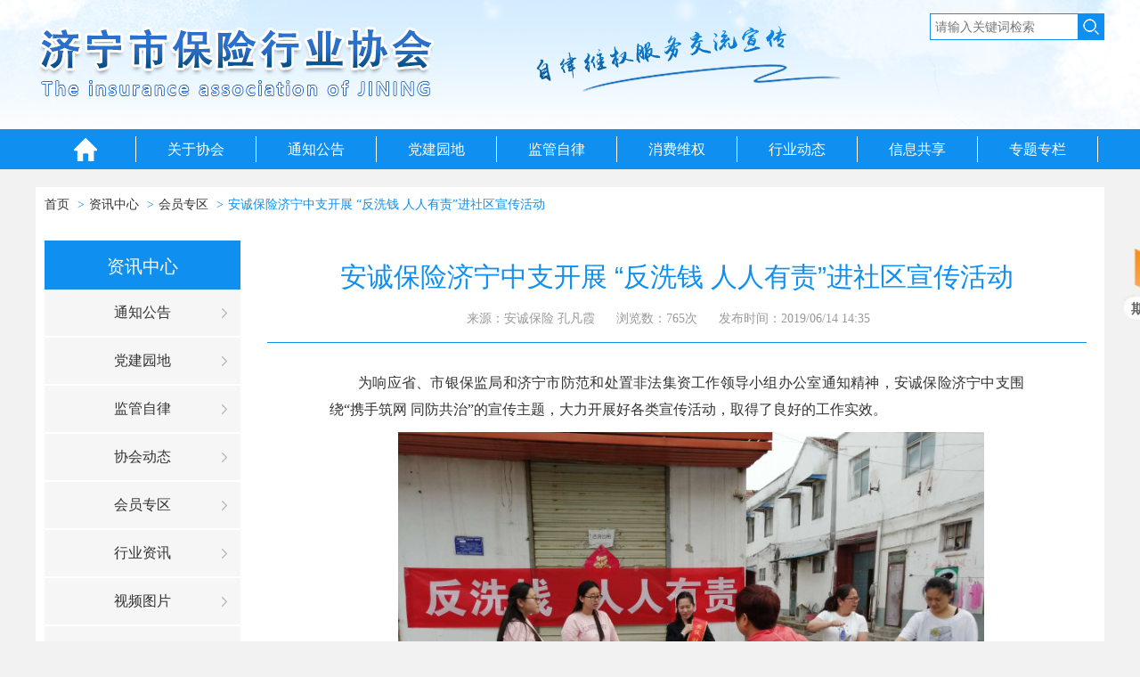

--- FILE ---
content_type: text/html; charset=utf-8
request_url: http://www.jnbxxh.cn/detail-1074.html
body_size: 4547
content:

<!DOCTYPE html>
<html lang="en">
<head>
	<meta charset="UTF-8">
	<meta http-equiv="X-UA-Compatible" content="IE=edge,chrome=1">
	<title>安诚保险济宁中支开展  “反洗钱 人人有责”进社区宣传活动 | 济宁市保险行业协会</title>
	<meta name="keywords" content="自律维权服务交流宣传,保险协会,保险行业协会,济宁市保险行业协会" />
	<meta name="Description" content="济宁市保险行业协会是全行业的自律组织，于2002年8月经山东保监局批准，在济宁市民政局注册的非盈利社会组织，截止到2018年10月，现有会员单位66家，其中财产险公司30家，人身险公司36家，2010年8月经山东保监局党委批准成立了济宁市保险行业协会党支部。市协会多次被山东保监局授予先进单位荣誉称号，被市民政局评为首批“5A级社团”，被社会组织党工委评为“党建示范点”。" />
	<link rel="stylesheet" href="Public/less/css.css">
	<script src="Public/javascript/JQuery.js"></script>
	<script src="Public/javascript/JTools.js"></script>
	<script src="Public/javascript/Common.js"></script>
	<script src="Public/javascript/jquery.imgscroll.min.js"></script>
</head>
<body>
	<!--Header头部-->
	<!--header-->
<div class="header container-full">
	<div class="w1200">
		<div class="logo">
			<img src="/Upload/image/20210202/2021020217553799420.png" alt="济宁市保险行业协会">
		</div>
		<div class="slogan">
			<img src="Public/images/slogan.png" alt="自律维权服务交流宣传">
		</div>
		<form action="search.aspx" method="get" id="searchall">
			<div class="search-mod">
				<input type="text" id="keywords" placeholder="请输入关键词检索">
				<a href="javascript:;" class="btn-search">
					<img src="Public/images/icon-search.png" alt=""></a>
			</div>
		</form>
		<script type="text/javascript">
			$(function () {
				$(".btn-search").click(function () {
					var keyword = $("#keywords").val();
					if (keyword != "" && keyword != "请输入关键词检索") {
						top.location.href = "/search-" + encodeURIComponent(keyword) + ".html";
						//$(this).attr("action", "/search-" + encodeURIComponent(keyword) + ".html");
					} else {
						return false;
					}
					return false;
				});
			});
		</script>
	</div>
</div>
<!--导航-->
<!---->
<div class="nav">
	<div class="w1200">
		<ul>
			<li class="nav-index"><a href="/">
				<img src="Public/images/icon-index.png" alt=""></a></li>
			
			<li><a href="javascript:;">关于协会</a>
				
				<div class="nav-sub-box">
					
					<a href="/about.html">协会简介</a>
					
					<a href="/constitution.html">协会章程</a>
					
					<a href="/member.html">协会会员</a>
					
				</div>
				
			</li>
			
			<li><a href="/list-gonggao.html">通知公告</a>
				
			</li>
			
			<li><a href="/list-dangjian.html">党建园地</a>
				
			</li>
			
			<li><a href="/list-jianguan.html">监管自律</a>
				
			</li>
			
			<li><a href="http://weiquan.jnbxxh.cn">消费维权</a>
				
			</li>
			
			<li><a href="javascript:;">行业动态</a>
				
				<div class="nav-sub-box">
					
					<a href="/list-dongtai.html">协会动态</a>
					
					<a href="/list-huiyuan.html">会员专区</a>
					
					<a href="/list-hangye.html">行业资讯</a>
					
					<a href="/imglist-shipin.html">视频图片</a>
					
					<a href="/imglist-baoxianren.html">最美保险人</a>
					
				</div>
				
			</li>
			
			<li><a href="javascript:;">信息共享</a>
				
				<div class="nav-sub-box">
					
					<a href="/download-shuju.html">数据发布</a>
					
					<a href="/periodicals-qikan.html">期刊下载</a>
					
				</div>
				
			</li>
			
			<li><a href="zhuantizhuanlan.html">专题专栏</a>
				
			</li>
			
		</ul>
	</div>
</div>

	<div class="w1200 ovh white">
		<div class="search-laba">
			<ol class="crumb">
				<li><a href="/">首页</a></li>
				<li><a href="/list.html">资讯中心</a></li>
				<li><a href="/list-huiyuan.html">会员专区</a></li>
				<li><a class="active" href="/detail-1074.html">安诚保险济宁中支开展  “反洗钱 人人有责”进社区宣传活动</a></li>
			</ol>
		</div>
	</div>
	<div class="w1200 ovh white">
		
<div class="nav-side-left">
  <div class="tit">资讯中心</div>
  <ul>
	   
      <li><a href="/list-gonggao.html" title="通知公告">通知公告</a></li>
      
      <li><a href="/list-dangjian.html" title="党建园地">党建园地</a></li>
      
      <li><a href="/list-jianguan.html" title="监管自律">监管自律</a></li>
      
      <li><a href="/list-dongtai.html" title="协会动态">协会动态</a></li>
      
      <li><a href="/list-huiyuan.html" title="会员专区">会员专区</a></li>
      
      <li><a href="/list-hangye.html" title="行业资讯">行业资讯</a></li>
      
      <li><a href="/imglist-shipin.html" title="视频图片">视频图片</a></li>
      
      <li><a href="/imglist-baoxianren.html" title="最美保险人">最美保险人</a></li>
      
      <li><a href="/list-zhishi.html" title="保险知识">保险知识</a></li>
      
      <li><a href="/list-jigou.html" title="保险机构">保险机构</a></li>
      
  </ul>
</div>

		<div class="main-right">
			<div class="article">
				<div class="title">
					<h1>安诚保险济宁中支开展  “反洗钱 人人有责”进社区宣传活动</h1>
					<div class="attr">
						<span>来源：安诚保险 孔凡霞</span>
						<span>浏览数：765次</span>
						<span>发布时间：2019/06/14 14:35</span>
					</div>
				</div>
				<div class="contents"><p style="text-indent: 2em;">为响应省、市银保监局和济宁市防范和处置非法集资工作领导小组办公室通知精神，安诚保险济宁中支围绕“携手筑网 同防共治”的宣传主题，大力开展好各类宣传活动，取得了良好的工作实效。</p><p style="text-align: center; text-indent: 2em;"><img src="/Upload/editor/image/20190614/1435328517.png" title="10.png" alt="10.png"/></p><p style="text-indent: 2em;">5月16日，公司组织员工到当地谢营社区进行宣传，开展了“打击非法集资 共创和谐社会”和“反洗钱 人人有责”进社区现场宣传活动，在社区内悬挂条幅、发放宣传材料，并通过现场解答反洗钱识别与防范非法集资知识等途径，宣传防范非法集资和反洗钱知识，将防范非法集资的思想普及到更多的群众中去。</p><p style="text-indent: 2em;">公司还在营业大厅张挂条幅，发放宣传资料，对员工及客户进行宣传，公司利用例会学习时间进行文件宣导，在员工微信群内进行了防范非法集资和反洗钱等文件转发，同时开展了内部风险防范合规考试。通过培训与学习，促使员工自觉远离非法集资，提高预防非法集资活动的能力。</p><p style="text-indent: 2em;">通过大力宣导，在公司内外营造了“非法集资人人远离 防非打非人人有责”的浓厚宣传氛围，让广大员工及周围群众受到教育，自觉远离非法集资，维护自身利益不受侵害，共同维护金融市场安全。（安诚保险 孔凡霞）</p><p style="text-indent: 2em;">&nbsp;</p><p><br/></p></div>
				<div class="pager">
					
					<div class="pre">上一篇：<a href="/detail-1065.html">大地保险运用七步成诗工作法  有效提升公司全系统经营效率</a></div>
					<div class="next">下一篇：<a href="/detail-1075.html">都邦保险济宁中支 开展防范非法集资宣传月活动</a></div>
				</div>
			</div>
		</div>
	</div>
	<!--Footer底部-->
	
<div class="footer">
  <div class="w1200">
    <div class="foot-link">
      
      <a href="/about.html" title="协会简介">协会简介</a> |
      
      <a href="/constitution.html" title="协会章程">协会章程</a> |
      
      <a href="http://weiquan.jnbxxh.cn" title="消费维权">消费维权</a> |
      
      <a href="/download-shuju.html" title="数据发布">数据发布</a> |
      
      <a href="/list-zhishi.html" title="保险知识">保险知识</a> |
      
      <a href="/periodicals-qikan.html" title="期刊下载">期刊下载</a> |
      
      <a href="/message.html" title="在线留言">在线留言</a> |
      
      <a href="http://www.oszzw.com" target="_blank">技术支持</a>
    </div>
    <p>您是第&nbsp;14168492&nbsp;位访客&nbsp;&nbsp; 济宁市保险行业协会  版权所有  &nbsp;&nbsp;<a href="https://beian.miit.gov.cn" style="color:#fff " target="_blank">备案号：鲁ICP备16009553号</a></p>
    <p>公司地址：山东省济宁市任城区红星中路20号</p>
		<p class="foot-link">建议您使用IE9.0或以上版本浏览器屏幕使用1366*768或以上分辨率浏览本站  &nbsp;&nbsp;&nbsp; <a href="http://www.0537w.com" target="_blank" style="font-size: 14px;">技术支持：字节信息技术</a></p>
  </div>
</div>
<!--浮动 期刊下载-->
<div class="float-download">
    <a href="/periodicals-qikan.html"><span>期刊下载</span></a>
</div>
</body>
</html>


--- FILE ---
content_type: text/css
request_url: http://www.jnbxxh.cn/Public/less/css.css
body_size: 8777
content:
@charset "utf-8";
/*
	Name:Agent_Style v1.0 -CSS Framework
	Author: Wang Shichao
	Styles updated: 2015/1/28
*/
/*---------------------------------------*/
.container-full {
  width: 100%;
}
.container {
  width: 1170px;
  padding: 0 15px;
  margin: 0 auto;
}
.w1200 {
  width: 1200px;
  margin: 0 auto;
}
.row {
  margin: 0 -15px;
}
.col-1,
.col-2,
.col-3,
.col-4,
.col-5,
.col-6,
.col-7,
.col-8,
.col-9,
.col-10,
.col-11,
.col-12 {
  float: left;
  position: relative;
  padding: 0 15px;
  min-height: 1px;
}
.white {
  background: #fff;
  padding-bottom: 20px;
}
.col-1 {
  width: 8.33333333%;
}
.col-2 {
  width: 16.66666667%;
}
.col-3 {
  width: 25%;
}
.col-4 {
  width: 33.33333333%;
}
.col-5 {
  width: 41.66666667%;
}
.col-6 {
  width: 50%;
}
.col-7 {
  width: 58.33333333%;
}
.col-8 {
  width: 66.66666667%;
}
.col-9 {
  width: 75%;
}
.col-10 {
  width: 83.33333333%;
}
.col-11 {
  width: 91.66666667%;
}
.col-12 {
  width: 100%;
}
.col-offset-1 {
  margin-left: 8.33333333%;
}
.col-offset-2 {
  margin-left: 16.66666667%;
}
.col-offset-3 {
  margin-left: 25%;
}
.col-offset-4 {
  margin-left: 33.33333333%;
}
.col-offset-5 {
  margin-left: 41.66666667%;
}
.col-offset-6 {
  margin-left: 50%;
}
.col-offset-7 {
  margin-left: 58.33333333%;
}
.col-offset-8 {
  margin-left: 66.66666667%;
}
.col-offset-9 {
  margin-left: 75%;
}
.col-offset-10 {
  margin-left: 83.33333333%;
}
.col-offset-11 {
  margin-left: 91.66666667%;
}
.col-offset-12 {
  margin-left: 100%;
}
.span0 {
  width: 40px;
}
.span1 {
  width: 80px;
}
.span2 {
  width: 120px;
}
.span3 {
  width: 160px;
}
.span4 {
  width: 200px;
}
.span5 {
  width: 240px;
}
.span6 {
  width: 280px;
}
.span7 {
  width: 320px;
}
.span8 {
  width: 360px;
}
.span9 {
  width: 400px;
}
.span10 {
  width: 440px;
}
.span11 {
  width: 480px;
}
.span12 {
  width: 520px;
}
.h1 {
  font-size: 36px;
}
.h2 {
  font-size: 30px;
}
.h3 {
  font-size: 24px;
}
.h4 {
  font-size: 18px;
}
.h5 {
  font-size: 14px;
}
.h6 {
  font-size: 12px;
}
/*base style define*/
.ffs {
  font-family: simsun;
}
.ffm {
  font-family: "Microsoft yahei", Arial;
}
.hide {
  display: none;
}
.auto {
  margin-left: auto;
  margin-right: auto;
}
.fl {
  float: left !important;
}
.fr {
  float: right;
}
.clear:after {
  display: block;
  content: "";
  clear: both;
  height: 0;
  visibility: hidden;
}
.flw {
  float: left;
  width: 100%;
}
.w {
  width: 100%;
}
.ovh {
  overflow: hidden;
}
.z {
  *zoom: 1;
}
.fz12 {
  font-size: 12px;
}
.fz16 {
  font-size: 16px;
}
.mt20 {
  margin-top: 20px;
}
.no-margin-right {
  margin-right: 0 !important;
}
.mt0 {
  margin-top: 0 !important;
}
.mr20 {
  margin-right: 20px;
}
.mr30 {
  margin-right: 30px;
}
.inline-block {
  display: inline-block !important;
  float: none !important;
}
/*---------------------------------------*/
/*
	Name:Agent_Style v1.0 -CSS Framework
	Author: Wang Shichao
	Styles updated: 2015/1/22
*/
/*---------------------------------------*/
body,
dl,
dd,
ul,
ol,
li,
h1,
h2,
h3,
h4,
form,
fieldset,
input,
textarea,
p,
th,
td {
  margin: 0;
  padding: 0;
}
body,
button,
input,
select,
textarea {
  margin: 0;
  padding: 0;
  font-size: 14px;
  font-family: "microsoft yahei", Arial, Helvetica, sans-serif;
}
body {
  background: #fff;
  line-height: 1.42857143;
  color: #333;
}
table {
  border-collapse: collapse;
  border-spacing: 0;
  line-height: 1.5;
}
fieldset,
img {
  border: 0;
}
* {
  padding: 0;
  margin: 0;
}
ol,
ul,
li {
  list-style: none;
}
caption,
th {
  text-align: left;
}
h1,
h2,
h3,
h4,
h5,
h6 {
  font-size: 100%;
  font-weight: normal;
}
/*html5*/
article,
aside,
dialog,
footer,
header,
section,
footer,
nav,
figure,
menu {
  display: block;
}
a {
  color: #333;
  text-decoration: none;
}
a:hover {
  color: #0f8fef;
}
a.active {
  color: #0f8fef;
}
a.active:hover {
  color: #fff;
}
.crumb a.active:hover {
  color: #0d70bb;
}
input,
textarea,
button,
select {
  outline: none;
}
textarea {
  resize: none;
}
em {
  font-style: normal;
}
.container-full:before,
.container:before,
.row:before {
  display: table;
  content: '';
}
.container-full:after,
.container:after,
.row:after {
  display: table;
  content: '';
}
@font-face {
  font-family: 'iconfont';
  src: url('//at.alicdn.com/t/font_1466318486_7436776.eot');
  /* IE9*/
  src: url('//at.alicdn.com/t/font_1466318486_7436776.eot?#iefix') format('embedded-opentype'), /* IE6-IE8 */ url('//at.alicdn.com/t/font_1466318486_7436776.woff') format('woff'), /* chrome、firefox */ url('//at.alicdn.com/t/font_1466318486_7436776.ttf') format('truetype'), /* chrome、firefox、opera、Safari, Android, iOS 4.2+*/ url('//at.alicdn.com/t/font_1466318486_7436776.svg#iconfont') format('svg');
  /* iOS 4.1- */
}
.iconfont {
  font-family: "iconfont";
  font-style: normal;
  -webkit-font-smoothing: antialiased;
  -webkit-text-stroke-width: 0.2px;
}
/*
	Name: Agent_Style v1.0 -LESS Framework
	Author: agent
	Styles updated: 2015/1/30
-------------------------------*/
.topbar {
  width: 100%;
  height: 30px;
  background: #eee;
}
.topbar p {
  float: left;
  line-height: 30px;
}
.topbar .topbar-link {
  float: right;
  line-height: 30px;
  font-family: simsun;
  margin-right: 10px;
  font-size: 12px;
}
.header {
  height: 145px;
  background: url("../images/header-bg.jpg") center top no-repeat;
}
.logo {
  float: left;
  width: 470px;
  height: 90px;
  margin-right: 84px;
  margin-top: 27px;
}
.slogan {
  float: left;
  width: 360px;
  height: 80px;
  margin-top: 25px;
}
.search-mod {
  float: right;
  margin-top: 15px;
  overflow: hidden;
}
.search-mod input {
  float: left;
  width: 155px;
  height: 18px;
  padding: 5px;
  border: 1px solid #0f8fef;
  border-right: 0;
  background: #fff;
}
.search-mod .btn-search {
  display: block;
  float: left;
  width: 30px;
  height: 30px;
  background: #0f8fef;
}
.search-mod .btn-search img {
  display: block;
  margin: 3px auto 0;
}
.top-flash {
  float: right;
  width: 530px;
  height: 160px;
  overflow: hidden;
}
.top-flash img {
  float: right;
  height: 160px;
}
.nav {
  width: 100%;
  height: 45px;
  margin-bottom: 20px;
  background: #0f8fef;
}
.nav li {
  position: relative;
  float: left;
  width: 135px;
  height: 29px;
  padding: 8px 0;
  text-align: center;
}
.nav li:first-child {
  width: 112px;
  border-left: none;
}
.nav li:last-child {
  border-right: none;
}
.nav li:hover,
.nav li.active {
  color: #ff9600;
}
.nav li > a {
  display: block;
  width: 100%;
  text-align: center;
  height: 29px;
  line-height: 29px;
  color: #fff;
  font-size: 16px;
  border-right: #fff 1px solid;
}
.nav li > a:hover {
  color: #e2de41;
}
.nav li .nav-sub-box {
  z-index: 99999;
  display: none;
  padding: 10px 0;
  position: absolute;
  left: 0;
  top: 45px;
  width: 148px;
  background: rgba(0, 0, 0, 0.6);
}
.nav li .nav-sub-box a {
  display: block;
  float: left;
  width: 100%;
  height: 42px;
  line-height: 42px;
  text-align: center;
  color: #fff;
}
.nav li .nav-sub-box a:hover {
  background: #0f8fef;
  color: #fff;
}
.bg-white {
  background: #fff;
  overflow: hidden;
}
footer {
  width: 100%;
  overflow: hidden;
  padding: 10px 0;
  height: 60px;
  background: #333;
}
footer .footer {
  height: 60px;
}
footer .footer p {
  float: right;
  margin-top: 18px;
  color: #f7f7f7;
}
/*
	Name: Agent_Style v1.0 -LESS Framework
	Author: Liuqq
	Styles updated: 2015/1/30
-------------------------------*/
.footer {
  float: left;
  width: 100%;
  padding-bottom: 20px;
  background: #0f8fef;
  text-align: center;
  color: #fff;
}
.footer .foot-link {
  margin-top: 20px;
  margin-bottom: 10px;
}
.footer .foot-link a {
  margin: 0 5px;
  line-height: 30px;
  color: #fff;
  font-size: 15px;
}
.footer .foot-link a:hover {
  text-decoration: underline;
}
.footer p {
  line-height: 32px;
  text-align: center;
}
/*
	Name:Agent_Style v1.0 -CSS Framework
	Author: Wang Shichao
	Styles updated: 2015/1/28
*/
/*---------------------------------------*/
.crumb {
  float: left;
  font-family: simsun;
  margin: 0 auto;
  margin-left: 10px;
  line-height: 40px;
  list-style: none;
}
.crumb > li {
  display: inline-block;
}
.crumb > li + li:before {
  content: ">";
  padding: 0 5px;
  color: #0f8fef;
}
.crumb > li.active {
  color: #c4c4c4;
}
.page {
  float: left;
  width: 100%;
  text-align: center;
  margin-top: 30px;
  overflow: hidden;
}
.page a {
  display: block;
  float: left;
  margin: 0 5px;
  padding: 12px 18px;
  border: 1px solid #d4d4d4;
}
.page a.active {
  color: #fff;
  background: #0f8fef;
}
.pager {
  width: 780px;
  margin: 20px auto;
  height: 30px;
  line-height: 30px;
  overflow: hidden;
  font-size: 16px;
  font-family: simsun;
}
.pager .pre {
  float: left;
  width: 40%;
}
.pager .next {
  float: right;
  width: 40%;
  text-align: right;
}
/*
	Name:Agent_Style v1.0 -CSS Framework
	Author: Wang Shichao
	Styles updated: 2015/1/28
*/
/*---------------------------------------*/
.layout-dl dl {
  float: left;
  width: 100%;
  margin: 10px 0;
}
.layout-dl dl dt {
  float: left;
  width: 140px;
  text-align: right;
  height: 32px;
  line-height: 32px;
}
.layout-dl dl dd {
  margin-left: 160px;
}
.lh-sm {
  height: 28px !important;
  line-height: 28px !important;
}
.lh-nl {
  height: 32px !important;
  line-height: 32px !important;
}
.lh-lg {
  height: 36px !important;
  line-height: 36px !important;
}
input.input {
  float: left;
  height: 32px;
  padding: 0 8px;
  line-height: 32px;
  border: 1px solid #dcdcdc;
  color: #666;
}
input.input:hover,
input.input:focus {
  border: 1px solid #0f8fef;
  box-shadow: 0px 0px 1px 0px #0f8fef;
  -moz-box-shadow: 0px 0px 1px 0px #0f8fef;
  -webkit-box-shadow: 0px 0px 1px 0px #0f8fef;
  -o-box-shadow: 0px 0px 1px 0px #0f8fef;
}
.input-unit {
  float: left;
  padding: 0 8px;
  background: #f7f7f7;
  height: 32px;
  line-height: 32px;
  border: 1px solid #dcdcdc;
}
.input-unit.prev {
  border-right: none;
}
.input-unit.next {
  border-left: none;
}
.input-msg {
  float: left;
  padding: 0 8px;
  height: 32px;
  line-height: 32px;
  color: #c4c4c4;
}
.input-msg.msg-sm {
  height: 28px ;
  line-height: 28px;
}
.input-msg.msg-lg {
  height: 36px;
  line-height: 36px;
}
.input-msg.msg-warn {
  color: #f0ad4e;
}
.input-msg.msg-info {
  color: #5bc0de;
}
.input-msg.msg-danger {
  color: #d9534f;
}
.input-msg.msg-success {
  color: #5cb85c;
}
.btn-link {
  display: inline-block;
  padding: 0 30px;
  height: 32px;
  line-height: 32px;
}
.btn-link:hover,
.btn-link:focus {
  color: #0f8fef;
}
input.btn {
  float: left;
  height: 32px !important;
  line-height: 32px !important;
  padding: 0 10px;
  border: 1px solid #b4b4b4;
  background: #b4b4b4;
  color: #fff;
  cursor: pointer;
}
input.btn:hover,
input.btn:focus {
  background: #999;
  color: #fff;
}
input.btn.ml5 {
  margin-left: 5px;
}
input.btn.btn-main {
  border: 1px solid #0f8fef;
  background: #0f8fef;
}
input.btn.btn-main:hover,
input.btn.btn-main:focus {
  background: #245db6;
  color: #fff;
}
input.btn.btn-warn {
  border: 1px solid #f0ad4e;
  background: #f0ad4e;
}
input.btn.btn-warn:hover,
input.btn.btn-warn:focus {
  background: #cc9244;
  color: #fff;
}
input.btn.btn-info {
  border: 1px solid #5bc0de;
  background: #5bc0de;
}
input.btn.btn-info:hover,
input.btn.btn-info:focus {
  background: #4b95af;
  color: #fff;
}
input.btn.btn-success {
  border: 1px solid #5cb85c;
  background: #5cb85c;
}
input.btn.btn-success:hover,
input.btn.btn-success:focus {
  background: #489048;
  color: #fff;
}
input.btn.btn-danger {
  border: 1px solid #d9534f;
  background: #d9534f;
}
input.btn.btn-danger:hover,
input.btn.btn-danger:focus {
  background: #ae4440;
  color: #fff;
}
label.validate-error {
  float: left;
  padding-left: 26px;
  display: block;
  height: 30px;
  overflow: hidden;
  line-height: 30px;
  margin-left: 10px;
  background: url("/Public/Images/valid_icons.png") no-repeat 0px -55px;
}
/*
	Name:Agent_Style v1.0 -CSS Framework
	Author: Wang Shichao
	Styles updated: 2015/1/28
*/
/*---------------------------------------*/
table.table {
  float: left;
  width: 100%;
  max-width: 100%;
  margin-bottom: 10px;
  padding-bottom: 10px;
  border-bottom: 1px solid #919191;
}
table.table > thead > tr > th,
table.table > tbody > tr > th,
table.table > tfoot > tr > th,
table.table > thead > tr > td,
table.table > tbody > tr > td,
table.table > tfoot > tr > td {
  vertical-align: middle;
  line-height: 24px;
  padding: 6px 6px;
}
table.table > thead > tr > th {
  line-height: 24px;
  background: #f3f3f3;
  font-weight: normal;
}
table.table .tit {
  text-align: right;
  color: #0f8fef;
}
table.table .red {
  color: #c2080d;
}
body {
  background: #f2f2f2;
}
.news-section {
  height: 415px;
  margin-bottom: 10px;
  background: #fff;
}
.news-section .imgs {
  float: left;
  width: 650px;
  height: 415px;
  overflow: hidden;
}
.news-section .imgs li {
  position: relative;
  float: left;
  width: 650px;
  height: 415px;
}
.news-section .imgs li img {
  float: left;
  width: 650px;
  height: 415px;
}
.news-section .imgs li p {
  position: absolute;
  left: 0;
  bottom: 0;
  width: 100%;
  height: 40px;
  line-height: 40px;
  padding: 0 10px;
  background: rgba(0, 0, 0, 0.6);
  color: #fff;
  box-sizing: border-box;
}
.news-section .imgs .swiper-button-prev,
.news-section .imgs .swiper-container-rtl .swiper-button-next {
  opacity: 0.6;
  position: absolute;
  left: 3%;
  top: 45%;
  width: 35px;
  height: 35px;
  background: url("/public/images/slide-pn.png");
  z-index: 9;
  cursor: pointer;
}
.news-section .imgs .swiper-button-next,
.news-section .imgs .swiper-container-rtl .swiper-button-prev {
  opacity: 0.6;
  position: absolute;
  right: 3%;
  top: 45%;
  width: 35px;
  height: 35px;
  background: url("/public/images/slide-pn.png") 0px -40px;
  z-index: 9;
  cursor: pointer;
}
.news-section .imgs .swiper-pagination {
  position: absolute;
  bottom: 0px;
  left: 0px;
  width: 100%;
  height: 29px;
  text-align: right;
  z-index: 9;
}
.news-section .imgs .swiper-pagination .swiper-pagination-bullet {
  opacity: 0.6;
  display: inline-block;
  margin: 0 8px 0 0;
  border-radius: 0;
  width: 26px;
  height: 10px;
  background: #ffffff;
  cursor: pointer;
}
.news-section .imgs .swiper-pagination .swiper-pagination-bullet.swiper-pagination-bullet-active {
  opacity: 1;
}
.news-section .news-mod {
  float: right;
  width: 512px;
  padding-right: 15px;
}
.news-section .news-mod .first-news {
  width: 100%;
  height: 60px;
  padding-top: 16px;
  margin-bottom: 20px;
  border-bottom: 1px dashed #cbcbcb;
  overflow: hidden;
}
.news-section .news-mod .first-news .tit {
  float: left;
  width: 62px;
  height: 44px;
  padding-left: 10px;
  margin-right: 5px;
  line-height: 44px;
  background: url("../images/first-news-tit-bg.png") no-repeat;
  color: #fff;
  font-size: 18px;
}
.news-section .news-mod .first-news h2 {
  float: left;
  width: 430px;
  height: 48px;
  line-height: 24px;
  margin-top: -2px;
  font-size: 17px;
  overflow: hidden;
}
.news-section .news-mod .first-news h2 a {
  color: #0f8fef;
}
.news-section .news-mod .news-list {
  width: 100%;
}
.news-section .news-mod .news-list li {
  height: 25px;
  line-height: 25px;
  margin-bottom: 20px;
  overflow: hidden;
}
.news-section .news-mod .news-list li .num {
  float: left;
  width: 25px;
  height: 25px;
  margin-right: 14px;
  line-height: 25px;
  background: #0f8fef;
  text-align: center;
  color: #fff;
  font-size: 18px;
}
.news-section .news-mod .news-list li .num.red {
  background: #d13841;
}
.news-section .news-mod .news-list li a {
  float: left;
  display: block;
  width: 408px;
  height: 25px;
  line-height: 25px;
  color: #333;
  font-size: 15px;
  text-overflow: ellipsis;
  white-space: nowrap;
  overflow: hidden;
}
.news-section .news-mod .news-list li a:hover {
  color: #0f8fef;
}
.news-section .news-mod .news-list li .time {
  float: right;
  color: #999;
  font-size: 14px;
}
.ad-section {
  margin-bottom: 10px;
}
.ad-section img {
  display: inline-block;
  width: 100%;
}
.notice-section {
  background: #fff;
  height: 48px;
  line-height: 28px;
  padding: 10px 10px 10px 20px;
  margin-bottom: 10px;
  box-sizing: border-box;
  overflow: hidden;
}
.notice-section .title {
  float: left;
  width: 116px;
  font-size: 16px;
  font-weight: bold;
  color: #000;
}
.notice-section .title img {
  margin-right: 3px;
  vertical-align: middle;
}
.notice-section .notice-scroll {
  float: left;
  width: 1054px;
  height: 28px;
  overflow: hidden;
}
.notice-section .notice-scroll li {
  display: inline-block;
  padding-right: 40px;
  font-size: 14px;
  white-space: nowrap;
}
.notice-section .notice-scroll li a {
  color: #000;
}
.notice-section .notice-scroll li span {
  margin-left: 5px;
  color: #989898;
}
.article-section {
  margin-bottom: 14px;
  background: #fff;
  overflow: hidden;
}
.article-section .mod {
  float: left;
  margin: 0 10px;
  width: 380px;
  height: 270px;
}
.article-section .mod .cont {
  float: left;
  width: 100%;
  padding-top: 6px;
  box-sizing: border-box;
}
.found-section {
  margin-bottom: 14px;
  background: #fff;
  overflow: hidden;
}
.found-section .left-mod {
  float: left;
  width: 650px;
  padding: 10px;
}
.found-section .left-mod .cont {
  overflow: hidden;
}
.found-section .left-mod .cont .pic {
  float: left;
  width: 240px;
  margin-right: 12px;
}
.found-section .left-mod .cont .pic img {
  display: block;
  width: 100%;
}
.found-section .left-mod .cont .ul-style-04 {
  float: left;
  width: 380px;
}
.found-section .right-mod {
  float: right;
  width: 490px;
  padding: 20px;
}
.found-section .right-mod .link-mod {
  margin-top: 10px;
  overflow: hidden;
}
.found-section .right-mod .link-mod .a-link {
  float: left;
  display: block;
  width: 230px;
  height: 68px;
  margin-bottom: 26px;
}
.found-section .right-mod .link-mod .a-link img {
  display: block;
  width: 230px;
  height: 68px;
}
.found-section .right-mod .code-mod {
  overflow: hidden;
}
.found-section .right-mod .code-mod .item {
  float: left;
  width: 230px;
  height: 130px;
  background: url("../images/code-bg.png") center no-repeat;
}
.found-section .right-mod .code-mod .item .tit {
  height: 32px;
  line-height: 32px;
  text-align: center;
  color: #24519c;
  font-size: 18px;
}
.found-section .right-mod .code-mod .item .cont {
  width: 204px;
  padding-left: 26px;
  overflow: hidden;
}
.found-section .right-mod .code-mod .item .cont img {
  float: left;
  display: inline-block;
  width: 86px;
  height: 86px;
  margin-right: 10px;
  vertical-align: middle;
}
.found-section .right-mod .code-mod .item .cont span {
  float: left;
  margin-top: 16px;
  line-height: 24px;
  font-size: 14px;
  color: #333;
}
.caption-title {
  float: left;
  width: 100%;
  height: 42px;
  line-height: 42px;
  margin-top: 10px;
  margin-bottom: 5px;
  border-bottom: 1px solid #e5e5e5;
}
.caption-title .color-block {
  float: left;
  width: 24px;
  height: 42px;
  background: url("../images/nav-bg.png") repeat-x;
}
.caption-title h2 {
  float: left;
  width: 116px;
  height: 40px;
  padding-left: 20px;
  color: #000;
  font-size: 18px;
  border-bottom: 3px solid #0f8fef;
}
.caption-title .more {
  float: right;
  margin-right: 8px;
}
.caption-title .iconfont {
  float: left;
  margin-left: 10px;
  font-size: 26px;
  color: #0f8fef;
}
.caption-title02 {
  margin-top: 10px;
  margin-bottom: 10px;
  height: 42px;
  line-height: 42px;
}
.caption-title02 h2 {
  float: left;
  width: 120px;
  height: 40px;
  line-height: 40px;
  color: #fff;
  font-size: 18px;
  text-align: center;
  background: #0f8fef;
}
.caption-title02 .more {
  float: right;
  margin-right: 8px;
}
.caption-title02 .iconfont {
  float: left;
  margin-left: 10px;
  font-size: 26px;
  color: #0f8fef;
}
ul.ul-style-01 li {
  float: left;
  width: 370px;
  padding-left: 38px;
  height: 36px;
  line-height: 36px;
  background: url("../images/list-style-1.jpg") no-repeat 14px 12px;
}
ul.ul-style-01 li a {
  font-family: simsun;
  overflow: hidden;
  width: 330px;
  height: 36px;
  float: left;
  display: block;
}
ul.ul-style-01 li .time {
  float: right;
  color: #999;
}
ul.ul-style-02 li {
  float: left;
  width: 250px;
  padding-left: 38px;
  height: 36px;
  line-height: 36px;
  background: url("../images/list-style-1.jpg") no-repeat 14px 12px;
}
ul.ul-style-02 li a {
  font-family: simsun;
  overflow: hidden;
  width: 210px;
  height: 36px;
  float: left;
  display: block;
}
ul.ul-style-02 li .time {
  float: right;
  color: #999;
}
ul.ul-style-03 li {
  float: left;
  width: 624px;
  padding-left: 26px;
  height: 42px;
  line-height: 42px;
  background: url("../images/list-style-3.jpg") no-repeat 9px 16px;
}
ul.ul-style-03 li a {
  display: block;
  width: 520px;
  height: 42px;
  float: left;
  font-size: 14px;
  color: #333;
  text-overflow: ellipsis;
  white-space: nowrap;
  overflow: hidden;
}
ul.ul-style-03 li .time {
  float: right;
  color: #999;
  font-size: 14px;
}
ul.ul-style-04 li {
  float: left;
  width: 354px;
  padding-left: 26px;
  height: 42px;
  line-height: 42px;
  background: url("../images/list-style-3.jpg") no-repeat 9px 16px;
}
ul.ul-style-04 li a {
  display: block;
  width: 274px;
  height: 42px;
  float: left;
  font-size: 14px;
  color: #333;
  text-overflow: ellipsis;
  white-space: nowrap;
  overflow: hidden;
}
ul.ul-style-04 li a:hover {
  color: #0f8fef;
}
ul.ul-style-04 li .time {
  float: right;
  color: #999;
  font-size: 14px;
}
ul.ul-style-04.list-qianshou a {
  float: left;
  width: 280px;
}
.ul-style-2 ul li {
  float: left;
  overflow: hidden;
  width: 880px;
  padding-left: 40px;
  font-family: simsun;
  border-bottom: 1px dashed #e9e9e9;
  font-size: 16px;
  height: 40px;
  line-height: 40px;
  background: url("../images/list-style-3.jpg") no-repeat 12px 15px;
}
.ul-style-2 ul li a {
  display: block;
  float: left;
  width: 580px;
  height: 40px;
  font-size: 16px;
  text-overflow: ellipsis;
  white-space: nowrap;
  overflow: hidden;
}
.ul-style-2 ul .time {
  float: right;
  color: #999;
}
.ul-style-3 ul li {
  float: left;
  width: 930px;
  padding: 10px 0;
  border-bottom: 1px dashed #dcdcdc;
}
.ul-style-3 ul li .img {
  float: left;
  display: block;
  margin-left: 20px;
  margin-right: 20px;
}
.ul-style-3 ul li .img img {
  width: 240px;
  height: 160px;
}
.ul-style-3 ul li h3 {
  font-size: 20px;
  line-height: 30px;
  margin-bottom: 16px;
  color: #111;
}
.ul-style-3 ul li h3 a {
  color: #111;
}
.ul-style-3 ul li h3 a:hover {
  color: #0f8fef;
}
.ul-style-3 ul li p {
  line-height: 24px;
  font-family: simsun;
  color: #666;
}
.ul-style-3 ul li .attr {
  font-family: simsun;
  margin-top: 10px;
  color: #999;
}
.ul-style-3 ul li .attr span {
  margin-right: 20px;
}
.periodicals {
  width: 1180px !important;
  margin-left: 10px !important;
  margin-top: 16px !important;
}
.ul-style-4 ul li {
  float: left;
  width: 280px;
  margin-right: 20px;
  margin-bottom: 20px;
  box-shadow: 0 1px 6px rgba(0, 0, 0, 0.1);
  background: #fff;
}
.ul-style-4 ul li .img {
  display: block;
  width: 280px;
  height: 190px;
  margin-bottom: 5px;
}
.ul-style-4 ul li p {
  height: 34px;
  line-height: 34px;
  padding: 0 10px;
  font-size: 16px;
  color: #111;
  border-bottom: 1px solid #f2f2f2;
  font-weight: bold;
  overflow: hidden;
}
.ul-style-4 ul li p a {
  color: #333;
}
.ul-style-4 ul li p a:hover {
  text-decoration: underline;
}
.ul-style-4 ul li .attr {
  height: 40px;
  line-height: 40px;
  padding: 0 10px;
  overflow: hidden;
}
.ul-style-4 ul li .attr .time {
  float: left;
  color: #888;
  font-size: 13px;
}
.ul-style-4 ul li .attr .btn-download {
  float: right;
}
.ul-style-4 ul li .attr .btn-download img {
  vertical-align: middle;
}
.ul-style-4 ul li:nth-child(4n) {
  margin-right: 0;
}
.company-section {
  margin-bottom: 10px;
}
.company-section .title {
  height: 49px;
}
.company-section .title h3 {
  width: 110px;
  height: 46px;
  line-height: 46px;
  font-size: 20px;
  text-align: center;
  color: #000;
  border-bottom: 3px solid #0f8fef;
}
.company-section .cont {
  width: 100%;
  height: 52px;
  padding: 34px 0;
  background: #fff;
  box-shadow: 0 0 5px #ddd;
  overflow: hidden;
}
.company-section .cont li {
  display: inline-block;
  width: 200px;
  white-space: nowrap;
}
.company-section .cont li img {
  height: 52px;
}
.attr-section {
  margin-top: 30px;
  margin-bottom: 30px;
  overflow: hidden;
}
.attr-section .item {
  float: left;
  width: 325px;
  padding-left: 10px;
  overflow: hidden;
}
.attr-section .item img {
  float: left;
  width: 40px;
  margin-right: 18px;
  margin-top: 5px;
}
.attr-section .item .txt {
  float: left;
}
.attr-section .item .txt p {
  margin-bottom: 5px;
  font-size: 18px;
  color: #000;
  font-weight: bold;
}
.attr-section .item .txt span {
  font-size: 14px;
  color: #333;
}
.attr-section .item.w1 {
  width: 390px;
}
.attr-section .item.w2 {
  width: 455px;
}
.message {
  float: left;
  margin-top: 20px;
  width: 900px;
}
.message .input-contorl {
  float: left;
  width: 100%;
  margin-bottom: 20px;
}
.message .input-contorl label {
  float: left;
  width: 80px;
  height: 40px;
  line-height: 40px;
  text-align: right;
}
.message .input-contorl input {
  float: left;
  border: 1px solid #ddd;
  width: 600px;
  height: 46px;
  line-height: 46px;
  padding: 0 10px;
}
.message .input-contorl input:hover {
  border: 1px solid #0f8fef;
}
.message .input-contorl .textarea {
  float: left;
  border: 1px solid #ddd;
  width: 600px;
  height: 80px;
  line-height: 20px;
  padding: 10px;
}
.message .input-contorl .a-submit {
  float: left;
  display: block;
  height: 46px;
  line-height: 46px;
  width: 120px;
  text-align: center;
  background: #0f8fef;
  color: #fff;
}
.message .input-contorl .a-submit:hover {
  background: #245db6;
}
.mod-qianshou {
  position: relative;
  float: left;
}
.mod-qianshou .show-box {
  display: block;
  float: right !important;
  margin-top: 6px;
  height: 22px;
  line-height: 22px;
  width: 46px !important;
  border-radius: 20px;
  text-align: center;
  font-family: simsun;
  background: #f00;
  color: #fff;
  cursor: pointer;
}
.mod-qianshou .show-box:hover {
  background: #d30000;
}
.mod-qianshou .hide-box {
  position: absolute;
  left: 48px;
  top: 0;
  width: 260px;
  background: #fff;
}
.mod-qianshou .w70 {
  width: 70px !important;
}
.signoutOk {
  background: #999 !important;
}
.pm-shoudong {
  position: relative;
  width: 1200px !important;
  padding: 10px 0 !important;
}
.pm {
  float: left;
  width: 100%;
  margin-top: 20px;
  height: 200px;
  overflow: hidden;
}
.pm .tit {
  float: left;
  width: 100%;
  height: 34px;
  border-bottom: 2px solid #0f8fef;
  margin-bottom: 10px;
}
.pm .tit h3 {
  float: left;
  line-height: 34px;
  font-size: 18px;
  padding: 0 20px;
  background: #0f8fef;
  color: #fff;
}
.pm ul {
  float: left;
  width: 100%;
  background: #eee;
}
.pm ul li {
  float: left;
  margin-left: 10px;
  overflow: hidden;
}
.pm ul li img {
  width: 224px;
  height: 160px;
}
.pm .imglist {
  float: left;
  margin-left: 20px;
  width: 1170px !important;
  height: inherit;
  overflow: hidden;
}
.pm .imglist ul {
  position: relative;
  list-style: none;
}
.pm .imglist li {
  position: relative;
  display: block;
  float: left;
  width: 234px !important;
  overflow: hidden;
}
.pm .imglist li img {
  width: 224px !important;
  height: 160px;
}
.pm .als-prev {
  position: absolute;
  z-index: 999 !important;
  color: #fff;
  top: 70px;
  left: 0;
  width: 20px;
  height: 50px;
  line-height: 50px;
  text-align: center;
  background-color: rgba(0, 0, 0, 0.7);
  cursor: pointer;
}
.pm .als-next {
  position: absolute;
  z-index: 999 !important;
  color: #fff;
  top: 70px;
  right: 0;
  width: 20px;
  height: 50px;
  line-height: 50px;
  text-align: center;
  background-color: rgba(0, 0, 0, 0.7);
  cursor: pointer;
}
.nav-side-left {
  float: left;
  margin-left: 10px;
  width: 220px;
}
.nav-side-left .tit {
  height: 25px;
  padding: 15px 0;
  background: #0f8fef;
  color: #fff;
  font-size: 20px;
  text-align: center;
}
.nav-side-left ul li {
  float: left;
  width: 100%;
}
.nav-side-left ul li a {
  position: relative;
  display: block;
  float: left;
  width: 100%;
  height: 52px;
  text-align: center;
  line-height: 52px;
  background: #f6f6f6;
  margin-bottom: 2px;
  color: #333;
  font-size: 16px;
}
.nav-side-left ul li a:after {
  display: block;
  content: "";
  position: absolute;
  right: 7%;
  top: 50%;
  width: 6px;
  height: 11px;
  margin-top: -5px;
  background: url("../images/sidemenu_icon.png") no-repeat;
}
.nav-side-left ul li a:hover {
  background: #ccdcf0;
}
.nav-side-left ul li a.active {
  background: #ccdcf0;
}
.list-news {
  float: left;
  width: 100%;
  margin: 30px 0;
}
.list-news .list {
  width: 1032px;
  margin: 0 auto;
}
.list-news .list .attr {
  float: right;
  font-family: simsun;
  margin-top: 0 !important;
}
.list-news .list .download-img {
  float: left;
  padding-left: 40px;
  margin-right: 20px;
  height: 36px;
  line-height: 36px;
  background: url("../images/iconfont-xiazai.png") no-repeat 10px 4px;
}
.list-news .list .show-box {
  margin-top: 0 !important;
}
.main-right {
  float: left;
  width: 940px;
  margin-left: 20px;
}
.article {
  float: left;
  width: 100%;
}
.article .title {
  width: 920px;
  margin: 0 auto;
  overflow: hidden;
}
.article .title h1 {
  float: left;
  margin-left: 60px;
  width: 800px;
  margin-top: 20px;
  text-align: center;
  font-size: 30px;
  color: #0f8fef;
}
.article .title .attr {
  float: left;
  width: 100%;
  text-align: center;
  padding: 16px 0;
  font-family: simsun;
  border-bottom: 1px solid #0f8fef;
}
.article .title .attr span {
  margin-right: 20px;
  color: #999;
}
.article .contents {
  width: 780px;
  margin: 0 auto;
  line-height: 30px;
  font-size: 16px;
  font-family: simsun;
  padding: 30px;
  text-align: justify !important;
  text-justify: inter-ideograph;
}
.article .contents img {
  margin: 10px 0;
  max-width: 100%;
}
.show-imgs {
  float: left;
  width: 1000px;
}
.show-imgs .item {
  float: left;
  width: 300px;
  margin-right: 16px;
  margin-bottom: 24px;
  border: 1px solid #dcdcdc;
}
.show-imgs .item:hover {
  border: 1px solid #0f8fef;
}
.show-imgs .item img {
  width: 300px;
}
.show-imgs .item h3 {
  float: left;
  width: 100%;
  font-size: 18px;
  height: 50px;
  line-height: 50px;
  text-align: center;
}
#jsfloat {
  position: absolute;
  left: 0 ;
  top: 0;
  z-index: 99999;
}
.jsfloat {
  width: 350px;
}
.jsfloat .close {
  float: right;
  width: 30px;
  line-height: 24px;
  text-align: center;
  height: 28px;
  background: #e52425;
  font-size: 30px;
  color: #fff;
  cursor: pointer;
}
.jsfloat img {
  float: left;
  width: 100%;
  margin-bottom: 1px;
}
.layer-box-login {
  display: none;
  float: left;
  width: 380px;
  background: #fff;
  padding: 16px 0;
}
.layer-box-login .input-control {
  float: left;
  margin: 10px 30px;
  width: 320px;
}
.layer-box-login .input-control .input {
  width: 240px;
}
.layer-box-login .input-control span {
  float: left;
  width: 60px;
  line-height: 32px;
}
.layer-box-login .input-control .btn {
  float: right;
  margin-right: 2px;
  width: 258px;
}
.sidebar {
  position: fixed;
  z-index: 999;
  left: 50%;
  top: 50%;
  margin-left: 620px;
}
.sidebar ul li a {
  display: block;
  margin-bottom: 1px;
  width: 50px;
  height: 50px;
  line-height: 48px;
  text-align: center;
  color: #fff;
  font-size: 30px;
  background: #0f8fef;
}
.sidebar ul li a:hover {
  background: #000;
}
.side-year {
  float: left;
  width: 1000px;
  margin-bottom: 10px;
  background: #ededed url("../images/bg3.png") bottom right no-repeat;
}
.side-year .title {
  float: left;
  padding: 0 20px;
  background: #0f8fef;
}
.side-year .title h3 {
  line-height: 46px;
  font-size: 22px;
  color: #fff;
}
.side-year .snav {
  float: left;
}
.side-year .snav li {
  display: inline-block;
  width: 135px;
  height: 44px;
  padding-top: 2px;
  margin: 0 16px;
}
.side-year .snav li a {
  position: relative;
  display: block;
  line-height: 44px;
  font-size: 16px;
  color: #000;
  text-align: center;
}
.side-year .snav li a:hover,
.side-year .snav li a.active {
  background: #fff;
  color: #0f8fef;
  font-weight: bold;
}
.side-year .snav li a:hover:after,
.side-year .snav li a.active:after {
  display: block;
}
.side-year .snav li a:after {
  display: none;
  position: absolute;
  left: 24px;
  top: 50%;
  content: '';
  margin-top: -4px;
  width: 7px;
  height: 7px;
  background: #0f8fef;
}
.f-crumb {
  float: right;
  padding-right: 20px;
}
.page-project {
  width: 1200px;
  margin: 20px auto 0;
  min-height: 400px;
  padding-bottom: 26px;
  background: #fff;
}
.page-project .crumb {
  float: right;
  padding-right: 20px;
}
.page-project .layout-content {
  float: left;
  width: 965px;
  padding-top: 10px;
}
.page-project .layout-content .m-tit {
  height: 30px;
  margin-bottom: 16px;
}
.page-project .layout-content .m-tit h2 {
  position: relative;
  float: left;
  padding-right: 20px;
  font-size: 22px;
  font-weight: bold;
  color: #484848;
}
.page-project .layout-content .m-tit h2 i {
  position: absolute;
  top: 50%;
  left: 100%;
  width: 900px;
  height: 1px;
  background: #cecece;
}
.page-project .layout-content .mod-list {
  width: 1160px;
  padding: 0 20px;
  overflow: hidden;
}
.page-project .layout-content .mod-list .project-list {
  float: left;
  width: 375px;
  padding: 10px 0 10px 10px;
  margin-right: 34px;
  background: #eee;
}
.page-project .layout-content .mod-list .project-list li {
  height: 35px;
  line-height: 35px;
  margin-bottom: 10px;
  overflow: hidden;
}
.page-project .layout-content .mod-list .project-list li a {
  position: relative;
  display: inline-block;
  width: 316px;
  padding-right: 23px;
  padding-left: 10px;
  color: #333;
  font-size: 15px;
  background: url("../images/icon-more.png") 98% center no-repeat;
}
.page-project .layout-content .mod-list .project-list li a:hover,
.page-project .layout-content .mod-list .project-list li a.active {
  color: #fff;
  background: #0f8fef url("../images/icon-more-hover.png") 98% center no-repeat;
}
.page-project .layout-content .mod-list .project-list li a:hover:after,
.page-project .layout-content .mod-list .project-list li a.active:after {
  position: absolute;
  content: '';
  top: 10px;
  right: -11px;
  width: 0;
  height: 0;
  border-top: 8px solid transparent;
  border-left: 10px solid #0f8fef;
  border-bottom: 8px solid transparent;
}
.page-project .layout-content .mod-list .article-list {
  float: left;
  width: 700px;
}
.page-project .layout-content .mod-list .article-list .ul-style-03 li {
  width: 700px;
}
.page-project .layout-content .mod-list .article-list .ul-style-03 li a {
  width: 520px;
}
.float-download {
  position: fixed;
  margin-left: 620px;
  left: 50%;
  bottom: 50%;
  z-index: 99;
}
.float-download a {
  display: block;
  width: 80px;
  padding-top: 60px;
  background: url(../images/img-float-book.png) no-repeat center bottom;
  background-size: 100%;
}
.float-download a span {
  display: block;
  line-height: 27px;
  font-size: 15px;
  color: #666;
  text-align: center;
  font-weight: bold;
}
.float-download a:hover span {
  color: #fc8e21;
}


--- FILE ---
content_type: application/javascript
request_url: http://www.jnbxxh.cn/Public/javascript/jquery.imgscroll.min.js
body_size: 3607
content:
/* Copyright (c) 2014 xcsoft.cn(http://www.xcsoft.cn)
 * Author:Xiucheng Yang
 * Version: 2.9.6
 * MyQQ:549642084
 * LastUpdateTime:2015-12-15
 * Used Url:http://www.xcsoft.cn/article/411.html
 * 
 */
eval(function(p,a,c,k,e,r){e=function(c){return(c<a?'':e(parseInt(c/a)))+((c=c%a)>35?String.fromCharCode(c+29):c.toString(36))};if(!''.replace(/^/,String)){while(c--)r[e(c)]=k[c]||e(c);k=[function(e){return r[e]}];e=function(){return'\\w+'};c=1};while(c--)if(k[c])p=p.replace(new RegExp('\\b'+e(c)+'\\b','g'),k[c]);return p}('Q("1U"==2g 1s)O 1s=2a s(){};1s.1w=s(a,g){O c="1.6.4",e="";g&&(8>=g.11?c=g:e=g);O e=e?e:"26://20.1Z.1Y/1X/1w/"+c+"/1w.1W.2h",c=1F.1Q("1P").1O(0),b=1F.1N("1M");b.2d="2c/2b";b.29=e;c.28(b);b.27=b.25=s(b){1b.1x&&"21"!=1b.1x&&"1V"!=1b.1x||a&&a()}};O N={1I:1T,1v:1R,16:s(a,g,c){s e(){d>m-1&&(d=0);N.1e(b,d,c,{7:t,R:q,j:h,A:f,12:p,10:w});d++}O b=a.1u,l,d=1,k=0==a.1t?0:1;c=c?c:1S;g=g?g:N.1v;O f=a.A?a.A:1J,n=a.1n?a.1n:"U",p=$("."+b+">.T 3").11,w=$("."+b+">.7 3").11,m=$("."+b+">.i 3").11,u=a.1o?a.1o:"1E",v=a.1g?a.1g:"1g";1==k&&($("."+b).9({S:"1c",1z:"1r",L:a.L,j:a.j}),$("."+b).H(".i 3,.i 17").9({L:a.L,j:a.j}),$("."+b).H(".i 3").9({S:"15"}),$("."+b+">.i").9({S:"15"}),(0<$("."+b+" ."+u).11||0<$("."+b+" ."+v).11)&&$("."+b+" ."+u+",."+b+" ."+v).9({S:"15","z-M":5}));Q(0<w){O t=a.1l?a.1l:"16",q=a.1p?a.1p:"K",h="C"==q||"E"==q?$("."+b+">.7").L():$("."+b+">.7").j();1==k&&($("."+b+">.7,."+b+">.7 3").9({S:"15"}),$("."+b+">.7").9({"z-M":5}));Q("16"==t)$("."+b+">.7 3:X(0)").13(0,0),$("."+b+">.7 3:Y").9({"z-M":1});Z Q("1i"==t)19(q){B"C":$("."+b+">.7 3:X(0)").9({C:"-"+h+"o"});F;B"J":$("."+b+">.7 3:X(0)").9({J:"-"+h+"o"});F;B"E":$("."+b+">.7 3:X(0)").9({E:"-"+h+"o"});F;B"K":$("."+b+">.7 3:X(0)").9({K:"-"+h+"o"})}Z $("."+b+">.7 3:X(0)").V()}0<p&&(1==k&&$("."+b+">.T").9({S:"15","z-M":5}),$("."+b+">.T 3:I(0)").1m("U"));$("."+b+">.i 3:X(0)").13(0,0);$("."+b+">.i 3:Y").9({"z-M":1});N.1k(b,0);l=1f(s(){e()},g);"U"==n?$("."+b+">.T 3").U(s(){O a=$(1b).M();d=a+1;N.1e(b,a,c,{7:t,R:q,j:h,A:f,12:p,10:w})}):$("."+b+">.T 3").1d(s(){O a=$(1b).M();d=a+1;N.1e(b,a,c,{7:t,R:q,j:h,A:f,12:p,10:w})});$("."+b+">.i 3 17,."+b+" ."+u+",."+b+" ."+v+",."+b+">.T 3").U(s(){1A(l)},s(){l=1f(s(){e()},g)});$("."+b+" ."+u).1d(s(a){a=N.1q(b);d=1C(a-1);0>d&&(d=m-1);N.1e(b,d,c,{7:t,R:q,j:h,A:f,12:p,10:w});d++});$("."+b+" ."+v).1d(s(a){d>m-1&&(d=0);N.1e(b,d,c,{7:t,R:q,j:h,A:f,12:p,10:w});d++})},1i:s(a,g,c){s e(){k>=m-1&&(k=0);f-=h;N.1j(b,k,l,f,c,m,{7:x,R:y,j:r,A:p,12:u,10:v,W:h});f<=-(m*h-h)&&(k=f=0);k++}O b=a.1u,l=a.R?a.R:"C",d,k=1,f=0,n=0==a.1t?0:1,p=a.A?a.A:1J;c=c?c:N.1I;O w=g?g:N.1v,m=$("."+b+">.i 3").11+1,u=$("."+b+">.T 3").11,v=$("."+b+">.7 3").11;g=a.1n?a.1n:"U";O t=a.1o?a.1o:"1E",q=a.1g?a.1g:"1g";"C"==l||"J"==l?$("."+b+">.i").1D("<3>"+$("."+b+">.i").H("3:Y").1B()+"</3>"):$("."+b+">.i").23("<3>"+$("."+b+">.i").H("3:24").1B()+"</3>");1==n&&($("."+b).9({S:"1c",1z:"1r",L:a.L,j:a.j}),$("."+b).H(".i 3,.i 17").9({L:a.L,j:a.j}),(0<$("."+b+" ."+t).11||0<$("."+b+" ."+q).11)&&$("."+b+" ."+t+",."+b+" ."+q).9({S:"15","z-M":5}),$("."+b+">.i").9({S:"15"}));19(l){B"C":O h=$("."+b+">.i 3:Y 17").L();1==n&&$("."+b+">.i 3").9({"1y":"C",S:"1c"});$("."+b+">.i").9({C:f+"o",L:m*h+"o"});F;B"E":h=$("."+b+">.i 3:Y 17").L();1==n&&$("."+b+">.i 3").9({"1y":"C",S:"1c"});$("."+b+">.i").9({E:f+"o",L:m*h+"o"});F;B"J":h=$("."+b+">.i 3:Y 17").j();1==n&&$("."+b+">.i 3").9({S:"1c"});$("."+b+">.i").9({J:f+"o",j:m*h+"o"});F;B"K":h=$("."+b+">.i 3:Y 17").j(),1==n&&$("."+b+">.i 3").9({S:"1c"}),$("."+b+">.i").9({K:f+"o",j:m*h+"o"})}Q(0<v){O x=a.1l?a.1l:"16",y=a.1p?a.1p:"K",r="C"==y||"E"==y?$("."+b+">.7").L():$("."+b+">.7").j();1==n&&$("."+b+">.7,."+b+">.7 3").9({S:"15"});Q("K"==l||"E"==l)Q("16"==x)$("."+b+">.7 3:1h("+(m-2)+")").13(0,0),$("."+b+">.7 3:I("+(m-1)+")").9({"z-M":1});Z Q("1i"==x)19(y){B"K":$("."+b+">.7 3:1h("+(m-2)+")").9({K:"-"+r+"o"});F;B"E":$("."+b+">.7 3:1h("+(m-2)+")").9({E:"-"+r+"o"});F;B"C":$("."+b+">.7 3:1h("+(m-2)+")").9({C:"-"+r+"o"});F;B"J":$("."+b+">.7 3:1h("+(m-2)+")").9({J:"-"+r+"o"})}Z $("."+b+">.7 3:1h("+(m-2)+")").V();Z Q("16"==x)$("."+b+">.7 3:X(0)").13(0,0),$("."+b+">.7 3:Y").9({"z-M":1});Z Q("1i"==x)19(y){B"C":$("."+b+">.7 3:X(0)").9({C:"-"+r+"o"});F;B"J":$("."+b+">.7 3:X(0)").9({J:"-"+r+"o"});F;B"E":$("."+b+">.7 3:X(0)").9({E:"-"+r+"o"});F;B"K":$("."+b+">.7 3:X(0)").9({K:"-"+r+"o"})}Z $("."+b+">.7 3:X(0)").V()}0<u&&(1==n&&$("."+b+">.T").9({S:"15"}),$("."+b+">.T 3:I(0)").1m("U"));N.1k(b,k);d=1f(s(){e()},w);"U"==g?$("."+b+">.T 3").U(s(){O a=$(1b).M();f=a*-h;k=a+1;N.1j(b,a,l,f,c,m,{7:x,R:y,j:r,A:p,12:u,10:v,W:h})}):$("."+b+">.T 3").1d(s(){O a=$(1b).M();f=a*-h;k=a+1;N.1j(b,a,l,f,c,m,{7:x,R:y,j:r,A:p,12:u,10:v,W:h})});$("."+b+">.i 3 17,."+b+" ."+t+",."+b+" ."+q+",."+b+">.T 3").U(s(){1A(d)},s(){d=1f(s(){e()},w)});$("."+b+" ."+t).1d(s(a){k=N.1q(b)-1;0>=k&&0<=f?(k=m-2,f=h*-k):f+=h;N.1j(b,k,l,f,c,m,{7:x,R:y,j:r,A:p,12:u,10:v,W:h});f<=-(m*h-h)&&(f=h*-k,k=0);k++});$("."+b+" ."+q).1d(s(a){k>=m-1&&(k=0);f-=h;N.1j(b,k,l,f,c,m,{7:x,R:y,j:r,A:p,12:u,10:v,W:h});f<=-(m*h-h)&&(k=f=0);k+=1})},1e:s(a,g,c,e){N.1k(a,g);$("."+a+">.i 3").D().13(c,0);$("."+a+">.i 3:I("+g+")").D().13(c,1);$("."+a+">.i 3").9({"z-M":0});$("."+a+">.i 3:I("+g+")").9({"z-M":1});0<e.12&&($("."+a+">.T 3:I("+g+")").1G().1H("U"),$("."+a+">.T 3:I("+g+")").1m("U"));Q(0<e.10)Q("16"==e.7)$("."+a+">.7 3").D().13(e.A,0),$("."+a+">.7 3:I("+g+")").D().13(e.A,1),$("."+a+">.7 3").9({"z-M":0}),$("."+a+">.7 3:I("+g+")").9({"z-M":1});Z Q("1i"==e.7)19(e.R){B"J":$("."+a+">.7 3").D().G({J:"-"+e.j+"o"},e.A);$("."+a+">.7 3").V();$("."+a+">.7 3:I("+g+")").14().D().G({J:"18"},e.A);F;B"C":$("."+a+">.7 3").G({C:"-"+e.j+"o"},e.A);$("."+a+">.7 3").V();$("."+a+">.7 3:I("+g+")").14().D().G({C:"18"},e.A);F;B"E":$("."+a+">.7 3").D().G({E:"-"+e.j+"o"},e.A);$("."+a+">.7 3").V();$("."+a+">.7 3:I("+g+")").14().D().G({E:"18"},e.A);F;B"K":$("."+a+">.7 3").D().G({K:"-"+e.j+"o"},e.A),$("."+a+">.7 3").V(),$("."+a+">.7 3:I("+g+")").14().D().G({K:"18"},e.A)}Z $("."+a+">.7 3").V(),$("."+a+">.7 3:I("+g+")").14()},1j:s(a,g,c,e,b,l,d){N.1k(a,g);0<d.12&&($("."+a+">.T 3:I("+g+")").1G().1H("U"),$("."+a+">.T 3:I("+g+")").1m("U"));Q(0<d.10)Q(1a="E"==c||"K"==c?1C(l-2-g):1C(g),"16"==d.7)$("."+a+">.7 3").D().13(d.A,0),$("."+a+">.7 3:I("+1a+")").D().13(d.A,1),$("."+a+">.7 3").9({"z-M":0}),$("."+a+">.7 3:I("+1a+")").9({"z-M":1});Z Q("1i"==d.7)19(d.R){B"J":$("."+a+">.7 3").D().G({J:"-"+d.j+"o"},d.A);$("."+a+">.7 3").V();$("."+a+">.7 3:I("+1a+")").14().D().G({J:"18"},d.A);F;B"C":$("."+a+">.7 3").D().G({C:"-"+d.j+"o"},d.A);$("."+a+">.7 3").V();$("."+a+">.7 3:I("+1a+")").14().D().G({C:"18"},d.A);F;B"E":$("."+a+">.7 3").D().G({E:"-"+d.j+"o"},d.A);$("."+a+">.7 3").V();$("."+a+">.7 3:I("+1a+")").14().D().G({E:"18"},d.A);F;B"K":$("."+a+">.7 3").D().G({K:"-"+d.j+"o"},d.A),$("."+a+">.7 3").V(),$("."+a+">.7 3:I("+1a+")").14().D().G({K:"18"},d.A)}Z $("."+a+">.7 3").V(),$("."+a+">.7 3:I("+1a+")").14();19(c){B"C":$("."+a+">.i").D().G({C:e+"o"},b,"",s(){e<=-(l*d.W-d.W)&&$("."+a+">.i").9({C:0})});F;B"E":$("."+a+">.i").D().G({E:e+"o"},b,"",s(){e<=-(l*d.W-d.W)&&$("."+a+">.i").9({E:0})});F;B"J":$("."+a+">.i").D().G({J:e+"o"},b,"",s(){e<=-(l*d.W-d.W)&&$("."+a+">.i").9({J:0})});F;B"K":$("."+a+">.i").D().G({K:e+"o"},b,"",s(){e<=-(l*d.W-d.W)&&$("."+a+">.i").9({K:0})})}},1k:s(a,g){$("."+a).1K("1L-M",g)},1q:s(a){2e $("."+a).1K("1L-M")},2f:s(a){s g(){n>=l*f/2&&("C"==b||"J"==b)?n=0:n<=l*f/2-k&&("E"==b||"K"==b)&&(n=l*f-k);19(b){B"C":c.H("P").G({C:"-"+n+"o"},0);n+=1;F;B"J":c.H("P").G({J:"-"+n+"o"},0);n+=1;F;B"E":c.H("P").G({C:"-"+n+"o"},0);--n;F;B"K":c.H("P").G({J:"-"+n+"o"},0),--n}}O c=$("."+a.1u),e=0==a.1t?0:1,b=a.R?a.R:"C";c.H("P").1D(c.H("P").1B());O l=c.H("P 3").11,d=a.A?a.A:22;1==e&&(c.9({1z:"1r"}),c.H("P").9({S:"1c"}),c.H("P 3").9({L:a.L,j:a.j}),c.H("P 3").9({"1y":"C"}));Q("C"==b||"E"==b){O k=c.L(),f=c.H("P 3:Y").L(),n="C"==b?0:l*f-k;1==e&&c.H("P").9({j:c.H("P 3:Y").j()});c.H("P").9({L:l*f+"o"})}Z k=c.j(),f=c.H("P 3:Y").j(),n="J"==b?0:l*f-k,1==e&&c.H("P").9({L:c.H("P 3:Y").L()}),c.H("P").9({j:l*f+"o"});O p=1f(s(){g()},d);c.H("P 3").U(s(){1A(p)},s(){p=1f(s(){g()},d)})}};',62,142,'|||li||||imginfo||css|||||||||imglist|height|||||px||||function||||||||speed|case|left|stop|right|break|animate|find|eq|top|bottom|width|index|imgScroll|var|ul|if|direction|position|imgdesc|hover|hide|dheight|gt|first|else|infoli|length|descli|fadeTo|show|absolute|gradual|img|0px|switch|textindex|this|relative|click|myGradual|setInterval|next|lt|scroll|myScroll|addDataIndex|showinfo|addClass|event|prev|infodirection|getDataIndex|hidden|xcsoft|addcss|name|aspeed|jquery|readyState|float|overflow|clearInterval|html|parseInt|append|pre|document|siblings|removeClass|fspeed|100|attr|data|script|createElement|item|HEAD|getElementsByTagName|5E3|500|1E3|undefined|complete|min|libs|com|bdimg|apps|loaded|40|prepend|last|onreadystatechange|http|onload|appendChild|src|new|javascript|text|type|return|rolling|typeof|js'.split('|'),0,{}))

--- FILE ---
content_type: application/javascript
request_url: http://www.jnbxxh.cn/Public/javascript/Common.js
body_size: 608
content:

$(function () {
  imgScroll.rolling({
    name:'company-scroll',
    direction:'left',
    speed:20,
    addcss:true
  });
  imgScroll.rolling({
        name:'notice-section',
        direction:'left',
        speed:20,
        addcss:true
    });
  //导航二级
  $('.nav li').hover(function () {
    $(this).find('.nav-sub-box').show();
  },function () {
    $(this).find('.nav-sub-box').hide();
  });

  $('.gotop').click(function(){
    $('html,body').animate({scrollTop:0},500);
    return false;
  });
  //对应页面导航加样式
  var url = location.href;
  var paraString = url.substring(url.indexOf("/", 10), url.length).split("&");
  $('a').each(function () {
    var httpurl = $(this).attr("href");
    if (paraString == httpurl) {
      $(this).addClass('active').parents('li').siblings('li').find("a").removeClass('active');
    }
  });

});

--- FILE ---
content_type: application/javascript
request_url: http://www.jnbxxh.cn/Public/javascript/JTools.js
body_size: 4718
content:
/**
 * Created by Agent on 2015/7/7.
 * 常用JS工具
 */
//插件
;(function ($) {
  //tabs 选项卡
  $.fn.extend({
    Tabs: function (options) {
      // 处理参数
      options = $.extend({
        event: 'click',
        timeout: 0,
        auto: 0,
        callback: null
      }, options);
      return $(this).each(function () {
        var self = $(this),
          tabBox = self.find('.tabs-box').children('div'),
          menu = self.find('.tabs-nav'),
          items = menu.find('li'),
          timer;

        tabBox.eq(0).siblings('div').addClass('hide');
        //items.click(function(){return false;});
        var tabHandle = function (elem) {
            elem.siblings('li')
              .removeClass('active')
              .end()
              .addClass('active');
            tabBox.siblings('div')
              .addClass('hide')
              .end()
              .eq(elem.index())
              .removeClass('hide');
          },
          delay = function (elem, time) {
            time ? setTimeout(function () {
              tabHandle(elem);
            }, time) : tabHandle(elem);
          },
          start = function () {
            if (!options.auto) return;
            timer = setInterval(autoRun, options.auto);
          },
          autoRun = function () {
            var current = menu.find('li.active'),
              firstItem = items.eq(0),
              len = items.length,
              index = current.index() + 1,
              item = index === len ? firstItem : current.next('li'),
              i = index === len ? 0 : index;
            current.removeClass('active');
            item.addClass('active');
            tabBox.siblings('div')
              .addClass('hide')
              .end()
              .eq(i)
              .removeClass('hide');
          };
        items.bind(options.event, function () {
          delay($(this), options.timeout);
          if (options.callback) {
            options.callback(self);
          }
        });
        if (options.auto) {
          start();
          self.hover(function () {
            clearInterval(timer);
            timer = undefined;
          }, function () {
            start();
          });
        }
      });
    }
  });
  //CheckAll 全选 反选
  $.fn.extend({
    CheckAll: function () {
      return $(this).each(function () {
        var ele = $(this);
        ele.click(function(){
          var check = ele.attr('fun');
          var input = ele.parents('form').find(":input[name=id]");
          var icheck = input.parent();
          if (check == 'checkall') {
            if (input.filter(':checked').length == input.length) {
              input.prop('checked', false);
              icheck.removeClass('checked');

            } else {
              input.prop('checked', true);
              icheck.addClass('checked');
            }
          }

          if (check == 'uncheckall') {
            input.prop('checked', function () {
              return !$(this).attr('checked');
            });
          }
          return false;
        });

      });
    }
  });
  //单选 DIV模拟
  $.fn.extend({
    SingleRadio: function () {
      return $(this).each(function () {
        var ele = $(this);
        ele.addClass("radio-block");
        ele.children().hide();

        var divObj = $('<div class="single-radio"></div>').prependTo(ele); //前插入一个DIV
        var eleV = ele.attr("v");
        ele.find('input[type="radio"]').each(function () {
          var index = ele.find('input[type="radio"]').index(this); //当前索引
          var newObj = $('<a href="javascript:;">' + ele.find('label').eq(index).text() + '</a>').appendTo(divObj); //查找对应Label创建选项
          if ($(this).val() == eleV) {
            newObj.addClass("selected"); //默认选中
            ele.find('input[type="radio"]').eq(index).prop("checked", true);
          }
          //绑定事件
          $(newObj).click(function () {
            $(this).siblings().removeClass("selected");
            $(this).addClass("selected");
            ele.find('input[type="radio"]').prop("checked", false);
            ele.find('input[type="radio"]').eq(index).prop("checked", true);
            ele.find('input[type="radio"]').eq(index).trigger("click"); //触发对应的radio的click事件
            //alert(ele.find('input[type="radio"]').eq(indexNum).prop("checked"));
          });
        });
      });
    }
  });
  //多选
  $.fn.extend({
    Checkboxs: function () {
      return $(this).each(function () {
        var ele = $(this);
        ele.addClass("checkbox-block"); //添加样式
        ele.children().hide(); //隐藏内容
        var divObj = $('<div class="single-checkbox"></div>').prependTo(ele); //前插入一个DIV
        var eleV = ele.attr("v");
        ele.find(":checkbox").each(function () {
          var index = ele.find(":checkbox").index(this); //当前索引
          var newObj = $('<a href="javascript:;">' + ele.find('label').eq(index).text() + '</a>').appendTo(divObj); //查找对应Label创建选项
          if ($(this).val() == eleV) {
            newObj.addClass("selected"); //默认选中
            ele.find(':checkbox').eq(index).prop("checked", true);
          }
          //绑定事件
          $(newObj).click(function () {
            if ($(this).hasClass("selected")) {
              $(this).removeClass("selected");
              ele.find(':checkbox').eq(index).prop("checked", false);
            } else {
              $(this).addClass("selected");
              ele.find(':checkbox').eq(index).prop("checked", true);
            }
            //ele.find(':checkbox').eq(indexNum).trigger("click"); //触发对应的checkbox的click事件
            //alert(ele.find(':checkbox').eq(indexNum).prop("checked"));
          });
        });
      });
    }
  });
  //下拉菜单
  $.fn.extend({
    SingleSelect:function(){
      return $(this).each(function(){
        var ele = $(this);
        ele.addClass("select-block");
        ele.children().hide(); // 隐藏内容
        var divObj = $('<div class="single-select"></div>').prependTo(ele); //前插入一个DIV
        var arrowObj = $('<i class="arrow"></i>').appendTo(divObj);
        //创建元素
        var titObj = $('<a class="select-tit" href="javascript:;"><span></span><i></i></a>').appendTo(divObj);
        var itemObj = $('<div class="select-items"><ul></ul></div>').appendTo(divObj);
        var selectObj = ele.find("select").eq(0); //取得select对象
        var vnum = ele.attr("v");

        selectObj.find("option").each(function (i) {
          var optionV = $(this).val();
          if (optionV == vnum) {
            $(this).attr("v", "1");
          }
          var indexNum = selectObj.find("option").index(this); //当前索引
          var liObj = $('<li>' + $(this).text() + '</li>').appendTo(itemObj.find("ul")); //创建LI
          if ($(this).attr("v") == 1) {
            liObj.addClass("selected");
            titObj.find("span").text($(this).text());
            selectObj.find("option").eq(indexNum).prop("selected", true);
          }
          //绑定事件
          liObj.click(function () {
            $(this).siblings().removeClass("selected");
            $(this).addClass("selected"); //添加选中样式
            selectObj.find("option").prop("selected", false);
            selectObj.find("option").eq(indexNum).prop("selected", true); //赋值给对应的option
            titObj.find("span").text($(this).text()); //赋值选中值
            itemObj.hide(); //隐藏下拉框
            arrowObj.hide();
            selectObj.trigger("change"); //触发select的onchange事件
            //alert(selectObj.find("option:selected").text());
          });
        });
        titObj.click(function (e) {
          e.stopPropagation();
          if (itemObj.is(":hidden")) {
            //隐藏其它的下位框菜单
            $(".single-select .select-items").hide();
            $(".single-select .arrow").hide();
            arrowObj.css("z-index", "999999");
            itemObj.css("z-index", "99999");
            //显示下拉框
            arrowObj.show();
            itemObj.show();
          } else {
            //位于其它无素的上面
            arrowObj.css("z-index", "");
            itemObj.css("z-index", "");
            //隐藏下拉框
            arrowObj.hide();
            itemObj.hide();
          }
        });
        //绑定页面点击事件
        $(document).click(function (e) {
          selectObj.trigger("blur"); //触发select的onblure事件
          itemObj.hide(); //隐藏下拉框
          arrowObj.hide();
        });
      });
    }
  });
//slide
  $.fn.extend({
    Slide:function(options){
      options = $.extend({
        time:3000,  //间隔时间
        speed:400,  //速度
        auto:1000,  //自动
        btn:1,      //下面的滑动按钮 0 隐藏 1 显示
        prenext:1,  //左右按钮
        width:1,    //控制ul宽度 一般不用
        spw:1       //滑动宽度
      },options);

      return $(this).each(function(){
        var self = $(this);
        var index = 0;
        var sWidth = self.find('li').outerWidth(true); //获取焦点图的宽度（显示面积）
        var len = self.find('li').length; //获取焦点图个数
        var picTimer;
        //ul宽度
        self.find('ul').css('width', sWidth * len * options.width);

        //上一张
        function pre(){
          self.find(".slide-pre").click(function(){
            index -= 1;
            if(index == -1){index = len/options.spw - 1}
            showPics(index);
          });
        }

        //下一张
        function next(){
          self.find(".slide-next").click(function(){
            index += 1;
            if(index == len/options.spw){index = 0}
            showPics(index);
          });
        }

        if(options.prenext == 1){
          var prenext = "<div class='slide-pre prenext'></div><div class='slide-next prenext'></div>";
          self.append(prenext);
          pre();
          next();
          //上一页、下一页按钮透明度处理
          self.find(".prenext").css("opacity",0.6).hover(function() {
            $(this).stop(true,false).animate({"opacity":"0.9"},300);
          },function() {
            $(this).stop(true,false).animate({"opacity":"0.6"},300);
          });
        }

        if(options.btn == 1){
          //底部按钮
          var slidebtn = "<div class='slide-btn'>";
          for (var i = 0 ; i < len ; i++ ) {
            slidebtn += "<span></span>";
          };
          slidebtn += "</div>";
          self.append(slidebtn);
          var btn = self.find(".slide-btn span");
          // 下面按钮 划入划出
          btn.mouseenter(function(){
            index = $(this).index();
            showPics(index);
          }).eq(0).trigger('mouseenter');
        }

        //css
        self.css('position','relative');
        self.find("ul").css({
          'position':'absolute'
        });

        self.find(".slide-btn").css({
          'position':'absolute',
          'bottom':'0',
          'left':'0',
          'width':'100%',
          'height':'26px',
          'text-align':'right',
          'z-index':'9'
        }).find("span").css({
          'display':'inline-block',
          'margin-right':'8px',
          'width':'26px',
          'height':'10px',
          'background':'#fff',
          'cursor':'pointer',
          'opacity':'0.6'
        });
        self.find(".slide-pre").css({
          'position':'absolute',
          'left':'3%',
          'top':'45%',
          'width':'35px',
          'height':'35px',
          'background':'url("/public/images/slide-pn.png")',
          'z-index':'9',
          'cursor':'pointer'
        });
        self.find(".slide-next").css({
          'position':'absolute',
          'right':'3%',
          'top':'45%',
          'width':'35px',
          'height':'35px',
          'background':'url("/public/images/slide-pn.png") 0 -40px',
          'z-index':'9',
          'cursor':'pointer'
        });

        // 鼠标 划入划出
        self.hover(function(){
          clearInterval(picTimer);
        },function(){
          //时间
          picTimer = setInterval(function(){
            showPics(index);
            index ++;
            if(index == len/options.spw) {index = 0;}
          },options.time);
        }).trigger("mouseleave");

        //显示图片函数，根据接收的index值显示相应的内容
        function showPics(index) { //普通切换
          var nowLeft = -index*sWidth*options.spw; //根据index值计算ul元素的left值
          self.find('ul').stop(true,false).animate({"left":nowLeft},options.speed); //通过animate()调整ul元素滚动到计算出的position
          btn.stop(true,false).animate({"opacity":"0.6"},300).eq(index).stop(true,false).animate({"opacity":"1"},300);
          //$("#focus .focus_thumb a").stop(true,false).animate({"opacity":"0.4"},300).eq(index).stop(true,false).animate({"opacity":"1"},300); //为当前的按钮切换到选中的效果
        }
        showPics(index);
      });
    }
  });
  $.fn.extend({
    Validate:function (callback) {
      var result = true;
      var $ele = $(this).find('[valid]');
      $ele.each(function () {
        var $tip = $(this).attr('tip-msg');
        var $attr = $(this).attr('valid');
        switch ($attr) {
          case 'required':
            if ($(this).val() == '') {
              layer.msg($tip, function() {
                //要做些什么?
              });
              result = false;
              return result;
            }
            break;
          default:break;
        }
        return result;
      });
      return result;
    }
  });
})(jQuery);


//运行时
$(function(){
  $('div[fun=tabs]').each(function(){$(this).Tabs()});
  $("a[fun=checkall]").each(function(){$(this).CheckAll()}); //全选按钮
  $("div[fun=checkbox]").each(function(){$(this).Checkboxs()}); //多选按钮
  $("div[fun=radio]").each(function(){$(this).SingleRadio()}); //单选按钮
  $("div[fun=select]").each(function(){$(this).SingleSelect()}); //下拉单选
  $("div[fun=slide]").each(function(){$(this).Slide()}); //Slide
});